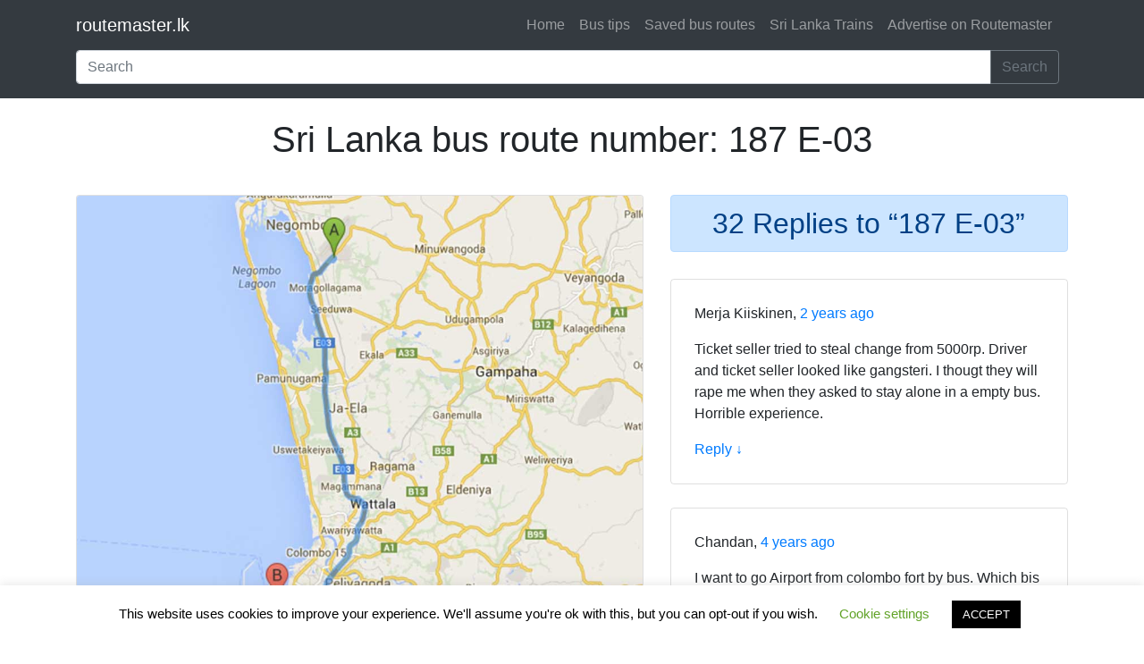

--- FILE ---
content_type: text/html; charset=UTF-8
request_url: https://routemaster.lk/bus/187-e-03/
body_size: 14453
content:
<!DOCTYPE html><html
lang=en><head><meta
charset="UTF-8"><meta
name="viewport" content="width=device-width, initial-scale=1, shrink-to-fit=no">
 <script>(function(w,d,s,l,i){w[l]=w[l]||[];w[l].push({'gtm.start':new Date().getTime(),event:'gtm.js'});var f=d.getElementsByTagName(s)[0],j=d.createElement(s),dl=l!='dataLayer'?'&l='+l:'';j.async=true;j.src='https://www.googletagmanager.com/gtm.js?id='+i+dl;f.parentNode.insertBefore(j,f);})(window,document,'script','dataLayer','GTM-WG85KH');</script> <meta
name='robots' content='index, follow, max-image-preview:large, max-snippet:-1, max-video-preview:-1'><style>img:is([sizes="auto" i], [sizes^="auto," i]){contain-intrinsic-size:3000px 1500px}</style><title>187 E-03 - routemaster.lk</title><link
rel=canonical href=https://routemaster.lkbus/187-e-03/ ><meta
property="og:locale" content="en_US"><meta
property="og:type" content="article"><meta
property="og:title" content="187 E-03 - routemaster.lk"><meta
property="og:description" content="Getting to and from Colombo Airport Busses run every half an hour from 5:30am &#8211; 6:30pm and a one way journey to the airport costs Rs110. The journey takes around 45 minutes But it can stop up to 7 times before getting to the highway entrance at Peliyagoda depending on seats available. This is the most [&hellip;]"><meta
property="og:url" content="https://routemaster.lkbus/187-e-03/"><meta
property="og:site_name" content="routemaster.lk"><meta
property="article:modified_time" content="2016-09-26T16:36:59+00:00"><meta
property="og:image" content="https://routemaster.lk/wp-content/uploads/2014/08/sri-lanka-bus-route-187-express.jpg"><meta
property="og:image:width" content="1000"><meta
property="og:image:height" content="772"><meta
property="og:image:type" content="image/jpeg"><meta
name="twitter:card" content="summary_large_image"><meta
name="twitter:label1" content="Est. reading time"><meta
name="twitter:data1" content="1 minute"> <script type=application/ld+json class=yoast-schema-graph>{"@context":"https://schema.org","@graph":[{"@type":"WebPage","@id":"https://routemaster.lkbus/187-e-03/","url":"https://routemaster.lkbus/187-e-03/","name":"187 E-03 - routemaster.lk","isPartOf":{"@id":"https://routemaster.lk/#website"},"primaryImageOfPage":{"@id":"https://routemaster.lkbus/187-e-03/#primaryimage"},"image":{"@id":"https://routemaster.lkbus/187-e-03/#primaryimage"},"thumbnailUrl":"https://routemaster.lk/wp-content/uploads/2014/08/sri-lanka-bus-route-187-express.jpg","datePublished":"2014-08-11T17:25:59+00:00","dateModified":"2016-09-26T16:36:59+00:00","breadcrumb":{"@id":"https://routemaster.lkbus/187-e-03/#breadcrumb"},"inLanguage":"en","potentialAction":[{"@type":"ReadAction","target":["https://routemaster.lkbus/187-e-03/"]}]},{"@type":"ImageObject","inLanguage":"en","@id":"https://routemaster.lkbus/187-e-03/#primaryimage","url":"https://routemaster.lk/wp-content/uploads/2014/08/sri-lanka-bus-route-187-express.jpg","contentUrl":"https://routemaster.lk/wp-content/uploads/2014/08/sri-lanka-bus-route-187-express.jpg","width":1000,"height":772,"caption":"Sri Lanka express airport bus"},{"@type":"BreadcrumbList","@id":"https://routemaster.lkbus/187-e-03/#breadcrumb","itemListElement":[{"@type":"ListItem","position":1,"name":"Home","item":"https://routemaster.lk/"},{"@type":"ListItem","position":2,"name":"buses","item":"https://routemaster.lkbus/"},{"@type":"ListItem","position":3,"name":"187 E-03"}]},{"@type":"WebSite","@id":"https://routemaster.lk/#website","url":"https://routemaster.lk/","name":"routemaster.lk","description":"Sri Lanka bus route maps and information","potentialAction":[{"@type":"SearchAction","target":{"@type":"EntryPoint","urlTemplate":"https://routemaster.lk/?s={search_term_string}"},"query-input":{"@type":"PropertyValueSpecification","valueRequired":true,"valueName":"search_term_string"}}],"inLanguage":"en"}]}</script> <link
rel=dns-prefetch href=//www.googletagmanager.com><link
rel=alternate type=application/rss+xml title="routemaster.lk &raquo; Feed" href=https://routemaster.lk/feed/ ><link
rel=alternate type=application/rss+xml title="routemaster.lk &raquo; Comments Feed" href=https://routemaster.lk/comments/feed/ > <script id=wpp-js src="https://routemaster.lk/wp-content/plugins/wordpress-popular-posts/assets/js/wpp.min.js?ver=7.3.6" data-sampling=0 data-sampling-rate=100 data-api-url=https://routemaster.lk/wp-json/wordpress-popular-posts data-post-id=247 data-token=58cddde1e3 data-lang=0 data-debug=0></script> <link
rel=alternate type=application/rss+xml title="routemaster.lk &raquo; 187 E-03 Comments Feed" href=https://routemaster.lk/bus/187-e-03/feed/ ><link
rel=stylesheet id=wpfp-css href=https://routemaster.lk/wp-content/plugins/wp-favorite-posts/wpfp.css type=text/css><link
rel=stylesheet id=wp-block-library-css href='https://routemaster.lk/wp-includes/css/dist/block-library/style.min.css?ver=6.8.3' media=all><style id=wp-block-library-theme-inline-css>.wp-block-audio :where(figcaption){color:#555;font-size:13px;text-align:center}.is-dark-theme .wp-block-audio :where(figcaption){color:#ffffffa6}.wp-block-audio{margin:0
0 1em}.wp-block-code{border:1px
solid #ccc;border-radius:4px;font-family:Menlo,Consolas,monaco,monospace;padding:.8em 1em}.wp-block-embed :where(figcaption){color:#555;font-size:13px;text-align:center}.is-dark-theme .wp-block-embed :where(figcaption){color:#ffffffa6}.wp-block-embed{margin:0
0 1em}.blocks-gallery-caption{color:#555;font-size:13px;text-align:center}.is-dark-theme .blocks-gallery-caption{color:#ffffffa6}:root :where(.wp-block-image figcaption){color:#555;font-size:13px;text-align:center}.is-dark-theme :root :where(.wp-block-image figcaption){color:#ffffffa6}.wp-block-image{margin:0
0 1em}.wp-block-pullquote{border-bottom:4px solid;border-top:4px solid;color:currentColor;margin-bottom:1.75em}.wp-block-pullquote cite,.wp-block-pullquote footer,.wp-block-pullquote__citation{color:currentColor;font-size:.8125em;font-style:normal;text-transform:uppercase}.wp-block-quote{border-left:.25em solid;margin:0
0 1.75em;padding-left:1em}.wp-block-quote cite,.wp-block-quote
footer{color:currentColor;font-size:.8125em;font-style:normal;position:relative}.wp-block-quote:where(.has-text-align-right){border-left:none;border-right:.25em solid;padding-left:0;padding-right:1em}.wp-block-quote:where(.has-text-align-center){border:none;padding-left:0}.wp-block-quote.is-large,.wp-block-quote.is-style-large,.wp-block-quote:where(.is-style-plain){border:none}.wp-block-search .wp-block-search__label{font-weight:700}.wp-block-search__button{border:1px
solid #ccc;padding:.375em .625em}:where(.wp-block-group.has-background){padding:1.25em 2.375em}.wp-block-separator.has-css-opacity{opacity:.4}.wp-block-separator{border:none;border-bottom:2px solid;margin-left:auto;margin-right:auto}.wp-block-separator.has-alpha-channel-opacity{opacity:1}.wp-block-separator:not(.is-style-wide):not(.is-style-dots){width:100px}.wp-block-separator.has-background:not(.is-style-dots){border-bottom:none;height:1px}.wp-block-separator.has-background:not(.is-style-wide):not(.is-style-dots){height:2px}.wp-block-table{margin:0
0 1em}.wp-block-table td,.wp-block-table
th{word-break:normal}.wp-block-table :where(figcaption){color:#555;font-size:13px;text-align:center}.is-dark-theme .wp-block-table :where(figcaption){color:#ffffffa6}.wp-block-video :where(figcaption){color:#555;font-size:13px;text-align:center}.is-dark-theme .wp-block-video :where(figcaption){color:#ffffffa6}.wp-block-video{margin:0
0 1em}:root :where(.wp-block-template-part.has-background){margin-bottom:0;margin-top:0;padding:1.25em 2.375em}</style><style id=classic-theme-styles-inline-css>/*! This file is auto-generated */
.wp-block-button__link{color:#fff;background-color:#32373c;border-radius:9999px;box-shadow:none;text-decoration:none;padding:calc(.667em + 2px) calc(1.333em + 2px);font-size:1.125em}.wp-block-file__button{background:#32373c;color:#fff;text-decoration:none}</style><style id=global-styles-inline-css>/*<![CDATA[*/:root{--wp--preset--aspect-ratio--square:1;--wp--preset--aspect-ratio--4-3:4/3;--wp--preset--aspect-ratio--3-4:3/4;--wp--preset--aspect-ratio--3-2:3/2;--wp--preset--aspect-ratio--2-3:2/3;--wp--preset--aspect-ratio--16-9:16/9;--wp--preset--aspect-ratio--9-16:9/16;--wp--preset--color--black:#000;--wp--preset--color--cyan-bluish-gray:#abb8c3;--wp--preset--color--white:#fff;--wp--preset--color--pale-pink:#f78da7;--wp--preset--color--vivid-red:#cf2e2e;--wp--preset--color--luminous-vivid-orange:#ff6900;--wp--preset--color--luminous-vivid-amber:#fcb900;--wp--preset--color--light-green-cyan:#7bdcb5;--wp--preset--color--vivid-green-cyan:#00d084;--wp--preset--color--pale-cyan-blue:#8ed1fc;--wp--preset--color--vivid-cyan-blue:#0693e3;--wp--preset--color--vivid-purple:#9b51e0;--wp--preset--gradient--vivid-cyan-blue-to-vivid-purple:linear-gradient(135deg,rgba(6,147,227,1) 0%,rgb(155,81,224) 100%);--wp--preset--gradient--light-green-cyan-to-vivid-green-cyan:linear-gradient(135deg,rgb(122,220,180) 0%,rgb(0,208,130) 100%);--wp--preset--gradient--luminous-vivid-amber-to-luminous-vivid-orange:linear-gradient(135deg,rgba(252,185,0,1) 0%,rgba(255,105,0,1) 100%);--wp--preset--gradient--luminous-vivid-orange-to-vivid-red:linear-gradient(135deg,rgba(255,105,0,1) 0%,rgb(207,46,46) 100%);--wp--preset--gradient--very-light-gray-to-cyan-bluish-gray:linear-gradient(135deg,rgb(238,238,238) 0%,rgb(169,184,195) 100%);--wp--preset--gradient--cool-to-warm-spectrum:linear-gradient(135deg,rgb(74,234,220) 0%,rgb(151,120,209) 20%,rgb(207,42,186) 40%,rgb(238,44,130) 60%,rgb(251,105,98) 80%,rgb(254,248,76) 100%);--wp--preset--gradient--blush-light-purple:linear-gradient(135deg,rgb(255,206,236) 0%,rgb(152,150,240) 100%);--wp--preset--gradient--blush-bordeaux:linear-gradient(135deg,rgb(254,205,165) 0%,rgb(254,45,45) 50%,rgb(107,0,62) 100%);--wp--preset--gradient--luminous-dusk:linear-gradient(135deg,rgb(255,203,112) 0%,rgb(199,81,192) 50%,rgb(65,88,208) 100%);--wp--preset--gradient--pale-ocean:linear-gradient(135deg,rgb(255,245,203) 0%,rgb(182,227,212) 50%,rgb(51,167,181) 100%);--wp--preset--gradient--electric-grass:linear-gradient(135deg,rgb(202,248,128) 0%,rgb(113,206,126) 100%);--wp--preset--gradient--midnight:linear-gradient(135deg,rgb(2,3,129) 0%,rgb(40,116,252) 100%);--wp--preset--font-size--small:13px;--wp--preset--font-size--medium:20px;--wp--preset--font-size--large:36px;--wp--preset--font-size--x-large:42px;--wp--preset--spacing--20:0.44rem;--wp--preset--spacing--30:0.67rem;--wp--preset--spacing--40:1rem;--wp--preset--spacing--50:1.5rem;--wp--preset--spacing--60:2.25rem;--wp--preset--spacing--70:3.38rem;--wp--preset--spacing--80:5.06rem;--wp--preset--shadow--natural:6px 6px 9px rgba(0, 0, 0, 0.2);--wp--preset--shadow--deep:12px 12px 50px rgba(0, 0, 0, 0.4);--wp--preset--shadow--sharp:6px 6px 0px rgba(0, 0, 0, 0.2);--wp--preset--shadow--outlined:6px 6px 0px -3px rgba(255, 255, 255, 1), 6px 6px rgba(0, 0, 0, 1);--wp--preset--shadow--crisp:6px 6px 0px rgba(0, 0, 0, 1)}:where(.is-layout-flex){gap:0.5em}:where(.is-layout-grid){gap:0.5em}body .is-layout-flex{display:flex}.is-layout-flex{flex-wrap:wrap;align-items:center}.is-layout-flex>:is(*,div){margin:0}body .is-layout-grid{display:grid}.is-layout-grid>:is(*,div){margin:0}:where(.wp-block-columns.is-layout-flex){gap:2em}:where(.wp-block-columns.is-layout-grid){gap:2em}:where(.wp-block-post-template.is-layout-flex){gap:1.25em}:where(.wp-block-post-template.is-layout-grid){gap:1.25em}.has-black-color{color:var(--wp--preset--color--black) !important}.has-cyan-bluish-gray-color{color:var(--wp--preset--color--cyan-bluish-gray) !important}.has-white-color{color:var(--wp--preset--color--white) !important}.has-pale-pink-color{color:var(--wp--preset--color--pale-pink) !important}.has-vivid-red-color{color:var(--wp--preset--color--vivid-red) !important}.has-luminous-vivid-orange-color{color:var(--wp--preset--color--luminous-vivid-orange) !important}.has-luminous-vivid-amber-color{color:var(--wp--preset--color--luminous-vivid-amber) !important}.has-light-green-cyan-color{color:var(--wp--preset--color--light-green-cyan) !important}.has-vivid-green-cyan-color{color:var(--wp--preset--color--vivid-green-cyan) !important}.has-pale-cyan-blue-color{color:var(--wp--preset--color--pale-cyan-blue) !important}.has-vivid-cyan-blue-color{color:var(--wp--preset--color--vivid-cyan-blue) !important}.has-vivid-purple-color{color:var(--wp--preset--color--vivid-purple) !important}.has-black-background-color{background-color:var(--wp--preset--color--black) !important}.has-cyan-bluish-gray-background-color{background-color:var(--wp--preset--color--cyan-bluish-gray) !important}.has-white-background-color{background-color:var(--wp--preset--color--white) !important}.has-pale-pink-background-color{background-color:var(--wp--preset--color--pale-pink) !important}.has-vivid-red-background-color{background-color:var(--wp--preset--color--vivid-red) !important}.has-luminous-vivid-orange-background-color{background-color:var(--wp--preset--color--luminous-vivid-orange) !important}.has-luminous-vivid-amber-background-color{background-color:var(--wp--preset--color--luminous-vivid-amber) !important}.has-light-green-cyan-background-color{background-color:var(--wp--preset--color--light-green-cyan) !important}.has-vivid-green-cyan-background-color{background-color:var(--wp--preset--color--vivid-green-cyan) !important}.has-pale-cyan-blue-background-color{background-color:var(--wp--preset--color--pale-cyan-blue) !important}.has-vivid-cyan-blue-background-color{background-color:var(--wp--preset--color--vivid-cyan-blue) !important}.has-vivid-purple-background-color{background-color:var(--wp--preset--color--vivid-purple) !important}.has-black-border-color{border-color:var(--wp--preset--color--black) !important}.has-cyan-bluish-gray-border-color{border-color:var(--wp--preset--color--cyan-bluish-gray) !important}.has-white-border-color{border-color:var(--wp--preset--color--white) !important}.has-pale-pink-border-color{border-color:var(--wp--preset--color--pale-pink) !important}.has-vivid-red-border-color{border-color:var(--wp--preset--color--vivid-red) !important}.has-luminous-vivid-orange-border-color{border-color:var(--wp--preset--color--luminous-vivid-orange) !important}.has-luminous-vivid-amber-border-color{border-color:var(--wp--preset--color--luminous-vivid-amber) !important}.has-light-green-cyan-border-color{border-color:var(--wp--preset--color--light-green-cyan) !important}.has-vivid-green-cyan-border-color{border-color:var(--wp--preset--color--vivid-green-cyan) !important}.has-pale-cyan-blue-border-color{border-color:var(--wp--preset--color--pale-cyan-blue) !important}.has-vivid-cyan-blue-border-color{border-color:var(--wp--preset--color--vivid-cyan-blue) !important}.has-vivid-purple-border-color{border-color:var(--wp--preset--color--vivid-purple) !important}.has-vivid-cyan-blue-to-vivid-purple-gradient-background{background:var(--wp--preset--gradient--vivid-cyan-blue-to-vivid-purple) !important}.has-light-green-cyan-to-vivid-green-cyan-gradient-background{background:var(--wp--preset--gradient--light-green-cyan-to-vivid-green-cyan) !important}.has-luminous-vivid-amber-to-luminous-vivid-orange-gradient-background{background:var(--wp--preset--gradient--luminous-vivid-amber-to-luminous-vivid-orange) !important}.has-luminous-vivid-orange-to-vivid-red-gradient-background{background:var(--wp--preset--gradient--luminous-vivid-orange-to-vivid-red) !important}.has-very-light-gray-to-cyan-bluish-gray-gradient-background{background:var(--wp--preset--gradient--very-light-gray-to-cyan-bluish-gray) !important}.has-cool-to-warm-spectrum-gradient-background{background:var(--wp--preset--gradient--cool-to-warm-spectrum) !important}.has-blush-light-purple-gradient-background{background:var(--wp--preset--gradient--blush-light-purple) !important}.has-blush-bordeaux-gradient-background{background:var(--wp--preset--gradient--blush-bordeaux) !important}.has-luminous-dusk-gradient-background{background:var(--wp--preset--gradient--luminous-dusk) !important}.has-pale-ocean-gradient-background{background:var(--wp--preset--gradient--pale-ocean) !important}.has-electric-grass-gradient-background{background:var(--wp--preset--gradient--electric-grass) !important}.has-midnight-gradient-background{background:var(--wp--preset--gradient--midnight) !important}.has-small-font-size{font-size:var(--wp--preset--font-size--small) !important}.has-medium-font-size{font-size:var(--wp--preset--font-size--medium) !important}.has-large-font-size{font-size:var(--wp--preset--font-size--large) !important}.has-x-large-font-size{font-size:var(--wp--preset--font-size--x-large) !important}:where(.wp-block-post-template.is-layout-flex){gap:1.25em}:where(.wp-block-post-template.is-layout-grid){gap:1.25em}:where(.wp-block-columns.is-layout-flex){gap:2em}:where(.wp-block-columns.is-layout-grid){gap:2em}:root :where(.wp-block-pullquote){font-size:1.5em;line-height:1.6}/*]]>*/</style><link
rel=stylesheet id=cookie-law-info-css href='https://routemaster.lk/wp-content/plugins/cookie-law-info/legacy/public/css/cookie-law-info-public.css?ver=3.3.9.1' media=all><link
rel=stylesheet id=cookie-law-info-gdpr-css href='https://routemaster.lk/wp-content/plugins/cookie-law-info/legacy/public/css/cookie-law-info-gdpr.css?ver=3.3.9.1' media=all><link
rel=stylesheet id=wordpress-popular-posts-css-css href='https://routemaster.lk/wp-content/plugins/wordpress-popular-posts/assets/css/wpp.css?ver=7.3.6' media=all><link
rel=stylesheet id=style-css href='https://routemaster.lk/wp-content/themes/routemaster2020/style.css?ver=2.4.0' media=all><link
rel=stylesheet id=main-css href='https://routemaster.lk/wp-content/themes/routemaster2020/assets/css/main.css?ver=2.4.0' media=all> <script src="https://routemaster.lk/wp-includes/js/jquery/jquery.min.js?ver=3.7.1" id=jquery-core-js></script> <script src="https://routemaster.lk/wp-includes/js/jquery/jquery-migrate.min.js?ver=3.4.1" id=jquery-migrate-js></script> <script id=cookie-law-info-js-extra>var Cli_Data={"nn_cookie_ids":[],"cookielist":[],"non_necessary_cookies":[],"ccpaEnabled":"","ccpaRegionBased":"","ccpaBarEnabled":"","strictlyEnabled":["necessary","obligatoire"],"ccpaType":"gdpr","js_blocking":"","custom_integration":"","triggerDomRefresh":"","secure_cookies":""};var cli_cookiebar_settings={"animate_speed_hide":"500","animate_speed_show":"500","background":"#FFF","border":"#b1a6a6c2","border_on":"","button_1_button_colour":"#000","button_1_button_hover":"#000000","button_1_link_colour":"#fff","button_1_as_button":"1","button_1_new_win":"","button_2_button_colour":"#333","button_2_button_hover":"#292929","button_2_link_colour":"#444","button_2_as_button":"","button_2_hidebar":"","button_3_button_colour":"#000","button_3_button_hover":"#000000","button_3_link_colour":"#fff","button_3_as_button":"1","button_3_new_win":"","button_4_button_colour":"#000","button_4_button_hover":"#000000","button_4_link_colour":"#62a329","button_4_as_button":"","button_7_button_colour":"#61a229","button_7_button_hover":"#4e8221","button_7_link_colour":"#fff","button_7_as_button":"1","button_7_new_win":"","font_family":"inherit","header_fix":"","notify_animate_hide":"1","notify_animate_show":"","notify_div_id":"#cookie-law-info-bar","notify_position_horizontal":"right","notify_position_vertical":"bottom","scroll_close":"","scroll_close_reload":"","accept_close_reload":"","reject_close_reload":"","showagain_tab":"1","showagain_background":"#fff","showagain_border":"#000","showagain_div_id":"#cookie-law-info-again","showagain_x_position":"100px","text":"#000","show_once_yn":"","show_once":"10000","logging_on":"","as_popup":"","popup_overlay":"1","bar_heading_text":"","cookie_bar_as":"banner","popup_showagain_position":"bottom-right","widget_position":"left"};var log_object={"ajax_url":"https:\/\/routemaster.lk\/wp-admin\/admin-ajax.php"};</script> <script src="https://routemaster.lk/wp-content/plugins/cookie-law-info/legacy/public/js/cookie-law-info-public.js?ver=3.3.9.1" id=cookie-law-info-js></script> 
 <script src="https://www.googletagmanager.com/gtag/js?id=G-1LMPE56JJL" id=google_gtagjs-js async></script> <script id=google_gtagjs-js-after>window.dataLayer=window.dataLayer||[];function gtag(){dataLayer.push(arguments);}
gtag("set","linker",{"domains":["routemaster.lk"]});gtag("js",new Date());gtag("set","developer_id.dZTNiMT",true);gtag("config","G-1LMPE56JJL",{"googlesitekit_post_type":"base_bus"});</script> <link
rel=https://api.w.org/ href=https://routemaster.lk/wp-json/ ><link
rel=EditURI type=application/rsd+xml title=RSD href=https://routemaster.lk/xmlrpc.php?rsd><meta
name="generator" content="WordPress 6.8.3"><link
rel=shortlink href='https://routemaster.lk/?p=247'><link
rel=alternate title="oEmbed (JSON)" type=application/json+oembed href="https://routemaster.lk/wp-json/oembed/1.0/embed?url=https%3A%2F%2Froutemaster.lk%2Fbus%2F187-e-03%2F"><link
rel=alternate title="oEmbed (XML)" type=text/xml+oembed href="https://routemaster.lk/wp-json/oembed/1.0/embed?url=https%3A%2F%2Froutemaster.lk%2Fbus%2F187-e-03%2F&#038;format=xml"><meta
name="generator" content="Site Kit by Google 1.171.0"><style id=wpp-loading-animation-styles>@-webkit-keyframes
bgslide{from{background-position-x:0}to{background-position-x:-200%}}@keyframes
bgslide{from{background-position-x:0}to{background-position-x:-200%}}.wpp-widget-block-placeholder,.wpp-shortcode-placeholder{margin:0
auto;width:60px;height:3px;background:#dd3737;background:linear-gradient(90deg,#dd3737 0%,#571313 10%,#dd3737 100%);background-size:200% auto;border-radius:3px;-webkit-animation:bgslide 1s infinite linear;animation:bgslide 1s infinite linear}</style><meta
name="google-adsense-platform-account" content="ca-host-pub-2644536267352236"><meta
name="google-adsense-platform-domain" content="sitekit.withgoogle.com"></head><body
class="wp-singular base_bus-template-default single single-base_bus postid-247 wp-theme-routemaster2020">
<noscript><iframe
src="https://www.googletagmanager.com/ns.html?id=GTM-WG85KH"
height=0 width=0 style=display:none;visibility:hidden></iframe></noscript><a
href=#main class="sr-only sr-only-focusable">Skip to main content</a><div
id=wrapper><header><nav
id=header class="navbar navbar-expand-md navbar-dark bg-dark fixed-top"><div
class=container><div
class=row><div
class="col-12 col-md-2">
<a
class=navbar-brand href=https://routemaster.lk title=routemaster.lk rel=home>
routemaster.lk	</a><button
class="navbar-toggler float-right" type=button data-toggle=collapse data-target=#navbar aria-controls=navbar aria-expanded=false aria-label="Toggle navigation">
<span
class=navbar-toggler-icon></span>
</button></div><div
class="col-12 col-md-10"><div
id=navbar class="collapse navbar-collapse"><ul
id=menu-primary-navigation class="navbar-nav ml-auto"><li
itemscope=itemscope itemtype=https://www.schema.org/SiteNavigationElement id=menu-item-296 class="menu-item menu-item-type-post_type menu-item-object-page menu-item-home nav-item menu-item-296"><a
title=Home href=https://routemaster.lk/ class=nav-link>Home</a></li>
<li
itemscope=itemscope itemtype=https://www.schema.org/SiteNavigationElement id=menu-item-300 class="menu-item menu-item-type-post_type menu-item-object-page nav-item menu-item-300"><a
title="Bus tips" href=https://routemaster.lk/hot-bus-tips-for-sri-lanka/ class=nav-link>Bus tips</a></li>
<li
itemscope=itemscope itemtype=https://www.schema.org/SiteNavigationElement id=menu-item-366 class="menu-item menu-item-type-post_type menu-item-object-page nav-item menu-item-366"><a
title="Saved bus routes" href=https://routemaster.lk/saved-bus-routes/ class=nav-link>Saved bus routes</a></li>
<li
itemscope=itemscope itemtype=https://www.schema.org/SiteNavigationElement id=menu-item-601 class="menu-item menu-item-type-custom menu-item-object-custom nav-item menu-item-601"><a
title="Sri Lanka Trains" target=_blank href="http://www.eservices.railway.gov.lk/schedule/homeAction.action?lang=en" class=nav-link>Sri Lanka Trains</a></li>
<li
itemscope=itemscope itemtype=https://www.schema.org/SiteNavigationElement id=menu-item-914 class="menu-item menu-item-type-post_type menu-item-object-page nav-item menu-item-914"><a
title="Advertise on Routemaster" href=https://routemaster.lk/advertise-on-routemaster/ class=nav-link>Advertise on Routemaster</a></li></ul></div></div><div
class="col col-12 mt-2 mb-2"><form
class=" search-form my-2 my-lg-0" role=search method=get action=https://routemaster.lk/ ><div
class="input-group my-2 my-sm-0">
<input
type=text id=s name=s class=form-control placeholder=Search title=Search><div
class="input-group-append ">
<button
type=submit id=searchsubmit name=submit class="btn btn-outline-secondary ">Search</button></div></div></form></div></div></div></nav></header><main
id=main class=container><div
class="row mb-3"><div
class=col></div></div><article
id=post-247 class="row post-247 base_bus type-base_bus status-publish has-post-thumbnail hentry category-express category-international-airport"><header
class=entry-header><h1 class="entry-title text-center">Sri Lanka bus route number: 187 E-03</h1></header><div
class="col col-12 col-md-7"><div
class="entry-content card">
<img
class=card-img-top src=https://routemaster.lk/wp-content/uploads/2014/08/sri-lanka-bus-route-187-express.jpg alt="Bus route map image"><div
class=card-body><h5 class="card-title">From: Katunayake Airport Bus Station</h4><h5 class="card-title">To: Central Bus Stop &#8211; Fort</h4><p><strong>Getting to and from Colombo Airport</strong></p><p>Busses run every half an hour from 5:30am &#8211; 6:30pm and a one way journey to the airport costs Rs110.</p><p>The journey takes around 45 minutes But it can stop up to 7 times before getting to the highway entrance at Peliyagoda depending on seats available.</p><p><img
fetchpriority=high decoding=async class="img-responsive alignnone wp-image-652 size-large" src=https://routemaster.lk/wp-content/uploads/2014/08/187-expres-bus-1024x768.jpg alt=187-expres-bus width=1024 height=768 srcset="https://routemaster.lk/wp-content/uploads/2014/08/187-expres-bus-1024x768.jpg 1024w, https://routemaster.lk/wp-content/uploads/2014/08/187-expres-bus-300x225.jpg 300w, https://routemaster.lk/wp-content/uploads/2014/08/187-expres-bus-150x113.jpg 150w, https://routemaster.lk/wp-content/uploads/2014/08/187-expres-bus-933x700.jpg 933w" sizes="(max-width: 1024px) 100vw, 1024px"></p><p>This is the most direct bus route from the Colombo international airport, otherwise known as Katunayake, into the centre of Colombo as it takes the new airport expressway, which saves a considerable amount of time.</p><p>Busses run to and from the Katunayake Airport Bus Station, which is a short tuk-tuk ride from the airport arrivals lounge.</p><p>Unfortunately since tuk tuks are not allowed into the airport grounds they can to be taken from outside the arrivals pick-up area, take a left as you exit the airport and head out of the airport grounds, roughly 100m. You can use <a
href=http://faresfair.co/ target=_blank>our fare calculator here </a>to estimate the cost, or better still make sure your tuk tuk has a meter!</p><p>After 6:30pm some private 187 AC busses have been known to pull up at the arrivals area, but this service is at their discretion.</p><p>Alternatively a taxi from the airport costs around Rs2900 (+Rs300 if you want to use the expressway). We have <a
href=https://routemaster.lkairport-taxi-share/ >built a taxi-sharing application</a> so if you want to try meeting fellow travellers from the airport then why not enter your details and see if you find a match.</p>
<a
href =https://www.google.com/maps/dir/?api=1&origin=7.166311026928108%2C79.88412380218506&destination=6.935686028608979%2C79.85523472099305&waypoints= class="btn btn-outline-primary btn-block" target=_blank>Open in Google Maps</a></div></div><footer
class=entry-meta><hr>
This entry was posted in <a
href=https://routemaster.lk/category/express/ rel="category tag">Express</a>, <a
href=https://routemaster.lk/category/international-airport/ rel="category tag">International Airport</a> and tagged  by <a
href=https://routemaster.lk/author/manjula/ >Manjula</a>. Bookmark the <a
href=https://routemaster.lk/bus/187-e-03/ title="Permalink to 187 E-03" rel=bookmark>permalink</a>.<hr></div><div
class="col col-12 col-md-5"><div
id=comments><h2 id="comments-title" class="alert alert-primary text-center">
32 Replies to &ldquo;187 E-03&rdquo;</h2><ol
class=commentlist>
<li
class="comment even thread-even depth-1" id=li-comment-5767><article
id=comment-5767 class=comment><footer
class=comment-meta><div
class="comment-author vcard">
<span
class=fn>Merja Kiiskinen</span>, <a
href=https://routemaster.lk/bus/187-e-03/#comment-5767><time
datetime=2024-04-02T09:30:35+00:00>2 years ago</time></a></div></footer><div
class=comment-content><p>Ticket seller tried to steal change from 5000rp. Driver and ticket seller looked like gangsteri. I thougt they will rape me when they asked to stay alone in a empty bus. Horrible experience.</p></div><div
class=reply>
<a
rel=nofollow class=comment-reply-link href=#comment-5767 data-commentid=5767 data-postid=247 data-belowelement=comment-5767 data-respondelement=respond data-replyto="Reply to Merja Kiiskinen" aria-label="Reply to Merja Kiiskinen">Reply <span>&darr;</span></a></div></article>
</li>
<li
class="comment odd alt thread-odd thread-alt depth-1" id=li-comment-4020><article
id=comment-4020 class=comment><footer
class=comment-meta><div
class="comment-author vcard">
<span
class=fn>Chandan</span>, <a
href=https://routemaster.lk/bus/187-e-03/#comment-4020><time
datetime=2022-07-04T03:20:55+00:00>4 years ago</time></a></div></footer><div
class=comment-content><p>I want to go Airport from colombo fort by bus. Which bis will go to airport? Please guide</p></div><div
class=reply>
<a
rel=nofollow class=comment-reply-link href=#comment-4020 data-commentid=4020 data-postid=247 data-belowelement=comment-4020 data-respondelement=respond data-replyto="Reply to Chandan" aria-label="Reply to Chandan">Reply <span>&darr;</span></a></div></article>
</li>
<li
class="comment even thread-even depth-1" id=li-comment-1027><article
id=comment-1027 class=comment><footer
class=comment-meta><div
class="comment-author vcard">
<span
class=fn>Abhijit Kumar Ghosh</span>, <a
href=https://routemaster.lk/bus/187-e-03/#comment-1027><time
datetime=2020-03-10T17:44:38+00:00>6 years ago</time></a></div></footer><div
class=comment-content><p>Last time it was running up to 8.30 PM i.e 2030 hours. Has there been a change in timings?</p><p>I will be reaching CMB by the 1930 hours (7.30 PM) flight Sri Lankan Time&#8230;.what are my options to reach Colombo Bus Stand as of March 2019?</p></div><div
class=reply>
<a
rel=nofollow class=comment-reply-link href=#comment-1027 data-commentid=1027 data-postid=247 data-belowelement=comment-1027 data-respondelement=respond data-replyto="Reply to Abhijit Kumar Ghosh" aria-label="Reply to Abhijit Kumar Ghosh">Reply <span>&darr;</span></a></div></article>
</li>
<li
class="comment odd alt thread-odd thread-alt depth-1" id=li-comment-1022><article
id=comment-1022 class=comment><footer
class=comment-meta><div
class="comment-author vcard">
<span
class=fn>prasantha</span>, <a
href=https://routemaster.lk/bus/187-e-03/#comment-1022><time
datetime=2020-02-29T05:57:26+00:00>6 years ago</time></a></div></footer><div
class=comment-content><p>Do you have plans to start a new route from either Katunayake or negombo to Makumbura?</p></div><div
class=reply>
<a
rel=nofollow class=comment-reply-link href=#comment-1022 data-commentid=1022 data-postid=247 data-belowelement=comment-1022 data-respondelement=respond data-replyto="Reply to prasantha" aria-label="Reply to prasantha">Reply <span>&darr;</span></a></div></article>
</li>
<li
class="comment even thread-even depth-1" id=li-comment-922><article
id=comment-922 class=comment><footer
class=comment-meta><div
class="comment-author vcard">
<span
class=fn>muaz</span>, <a
href=https://routemaster.lk/bus/187-e-03/#comment-922><time
datetime=2019-01-19T17:26:43+00:00>7 years ago</time></a></div></footer><div
class=comment-content><p>have any through highway bus airport to galle????</p></div><div
class=reply>
<a
rel=nofollow class=comment-reply-link href=#comment-922 data-commentid=922 data-postid=247 data-belowelement=comment-922 data-respondelement=respond data-replyto="Reply to muaz" aria-label="Reply to muaz">Reply <span>&darr;</span></a></div></article><ul
class=children>
<li
class="comment byuser comment-author-adminbaz odd alt depth-2" id=li-comment-923><article
id=comment-923 class=comment><footer
class=comment-meta><div
class="comment-author vcard">
<span
class=fn>adminbaz</span>, <a
href=https://routemaster.lk/bus/187-e-03/#comment-923><time
datetime=2019-01-20T04:11:46+00:00>7 years ago</time></a></div></footer><div
class=comment-content><p>Not as far as we know. You can get a highway bus to Colombo, and then a tuk tuk to Maharagama, then the highwa bus to Galle. That&#8217;s one way anyway</p></div><div
class=reply>
<a
rel=nofollow class=comment-reply-link href=#comment-923 data-commentid=923 data-postid=247 data-belowelement=comment-923 data-respondelement=respond data-replyto="Reply to adminbaz" aria-label="Reply to adminbaz">Reply <span>&darr;</span></a></div></article>
</li></ul>
</li>
<li
class="comment even thread-odd thread-alt depth-1" id=li-comment-878><article
id=comment-878 class=comment><footer
class=comment-meta><div
class="comment-author vcard">
<span
class=fn>Ajith</span>, <a
href=https://routemaster.lk/bus/187-e-03/#comment-878><time
datetime=2018-10-26T11:16:45+00:00>7 years ago</time></a></div></footer><div
class=comment-content><p>Need to go airport from Colombo on 5th july at 1 am night</p></div><div
class=reply>
<a
rel=nofollow class=comment-reply-link href=#comment-878 data-commentid=878 data-postid=247 data-belowelement=comment-878 data-respondelement=respond data-replyto="Reply to Ajith" aria-label="Reply to Ajith">Reply <span>&darr;</span></a></div></article><ul
class=children>
<li
class="comment byuser comment-author-adminbaz odd alt depth-2" id=li-comment-880><article
id=comment-880 class=comment><footer
class=comment-meta><div
class="comment-author vcard">
<span
class=fn>adminbaz</span>, <a
href=https://routemaster.lk/bus/187-e-03/#comment-880><time
datetime=2018-10-27T07:48:34+00:00>7 years ago</time></a></div></footer><div
class=comment-content><p>You might find that the busses are no longer running that late, however you can get an UBER for around Rs2,500/-</p></div><div
class=reply>
<a
rel=nofollow class=comment-reply-link href=#comment-880 data-commentid=880 data-postid=247 data-belowelement=comment-880 data-respondelement=respond data-replyto="Reply to adminbaz" aria-label="Reply to adminbaz">Reply <span>&darr;</span></a></div></article>
</li></ul>
</li>
<li
class="comment even thread-even depth-1" id=li-comment-828><article
id=comment-828 class=comment><footer
class=comment-meta><div
class="comment-author vcard">
<span
class=fn>maca perera</span>, <a
href=https://routemaster.lk/bus/187-e-03/#comment-828><time
datetime=2018-07-24T08:24:46+00:00>8 years ago</time></a></div></footer><div
class=comment-content><p>is there bus shuttle air port to kandy ? if have please inform the timing</p></div><div
class=reply>
<a
rel=nofollow class=comment-reply-link href=#comment-828 data-commentid=828 data-postid=247 data-belowelement=comment-828 data-respondelement=respond data-replyto="Reply to maca perera" aria-label="Reply to maca perera">Reply <span>&darr;</span></a></div></article>
</li>
<li
class="comment odd alt thread-odd thread-alt depth-1" id=li-comment-690><article
id=comment-690 class=comment><footer
class=comment-meta><div
class="comment-author vcard">
<span
class=fn>Rumesh</span>, <a
href=https://routemaster.lk/bus/187-e-03/#comment-690><time
datetime=2018-03-23T08:54:51+00:00>8 years ago</time></a></div></footer><div
class=comment-content><p>At what time first bus to the colombo from negombo bus station on highway?</p></div><div
class=reply>
<a
rel=nofollow class=comment-reply-link href=#comment-690 data-commentid=690 data-postid=247 data-belowelement=comment-690 data-respondelement=respond data-replyto="Reply to Rumesh" aria-label="Reply to Rumesh">Reply <span>&darr;</span></a></div></article>
</li>
<li
class="comment even thread-even depth-1" id=li-comment-644><article
id=comment-644 class=comment><footer
class=comment-meta><div
class="comment-author vcard">
<span
class=fn>Rizwan</span>, <a
href=https://routemaster.lk/bus/187-e-03/#comment-644><time
datetime=2018-03-05T08:25:41+00:00>8 years ago</time></a></div></footer><div
class=comment-content><p>Hello, can you tell me the time for the first bus that will depart from fort bus station to Bandaranayake Airport? I want to go to airport from colombo city as early as possible . Thank you</p></div><div
class=reply>
<a
rel=nofollow class=comment-reply-link href=#comment-644 data-commentid=644 data-postid=247 data-belowelement=comment-644 data-respondelement=respond data-replyto="Reply to Rizwan" aria-label="Reply to Rizwan">Reply <span>&darr;</span></a></div></article>
</li>
<li
class="comment odd alt thread-odd thread-alt depth-1" id=li-comment-620><article
id=comment-620 class=comment><footer
class=comment-meta><div
class="comment-author vcard">
<span
class=fn>Sreekanth</span>, <a
href=https://routemaster.lk/bus/187-e-03/#comment-620><time
datetime=2018-02-16T11:16:32+00:00>8 years ago</time></a></div></footer><div
class=comment-content><p>My flight reaches Colombo International Airport at 1:40 am and I need to travel to Galle (Amari Galle Hotel). I want to take the public transport can any one suggest whats the best way to travel. I would be glad if some one can give me the bus numbers to be boarded.</p></div><div
class=reply>
<a
rel=nofollow class=comment-reply-link href=#comment-620 data-commentid=620 data-postid=247 data-belowelement=comment-620 data-respondelement=respond data-replyto="Reply to Sreekanth" aria-label="Reply to Sreekanth">Reply <span>&darr;</span></a></div></article>
</li>
<li
class="comment even thread-even depth-1" id=li-comment-592><article
id=comment-592 class=comment><footer
class=comment-meta><div
class="comment-author vcard">
<span
class=fn>Linda</span>, <a
href=https://routemaster.lk/bus/187-e-03/#comment-592><time
datetime=2018-01-25T16:50:09+00:00>8 years ago</time></a></div></footer><div
class=comment-content><p>Hey<br>
When does the last bus from Colombo fort to the airport leave? Is it too late if I will be in Colombo fort  at 6.15 pm to catch the bus?</p></div><div
class=reply>
<a
rel=nofollow class=comment-reply-link href=#comment-592 data-commentid=592 data-postid=247 data-belowelement=comment-592 data-respondelement=respond data-replyto="Reply to Linda" aria-label="Reply to Linda">Reply <span>&darr;</span></a></div></article><ul
class=children>
<li
class="comment byuser comment-author-adminbaz odd alt depth-2" id=li-comment-594><article
id=comment-594 class=comment><footer
class=comment-meta><div
class="comment-author vcard">
<span
class=fn>adminbaz</span>, <a
href=https://routemaster.lk/bus/187-e-03/#comment-594><time
datetime=2018-01-26T08:23:27+00:00>8 years ago</time></a></div></footer><div
class=comment-content><p>I think you will be ok at that time. Make sure you take the highway bus, you will need to tripple confirm as some people have found the bus doesn&#8217;t actually take the highway!</p></div><div
class=reply>
<a
rel=nofollow class=comment-reply-link href=#comment-594 data-commentid=594 data-postid=247 data-belowelement=comment-594 data-respondelement=respond data-replyto="Reply to adminbaz" aria-label="Reply to adminbaz">Reply <span>&darr;</span></a></div></article>
</li></ul>
</li>
<li
class="comment even thread-odd thread-alt depth-1" id=li-comment-568><article
id=comment-568 class=comment><footer
class=comment-meta><div
class="comment-author vcard">
<span
class=fn>James</span>, <a
href=https://routemaster.lk/bus/187-e-03/#comment-568><time
datetime=2017-12-25T02:37:09+00:00>8 years ago</time></a></div></footer><div
class=comment-content><p>My tip: Instead of expensive Taxi/tuk tuk use PickMe application (iOS/android) 🙂</p></div><div
class=reply>
<a
rel=nofollow class=comment-reply-link href=#comment-568 data-commentid=568 data-postid=247 data-belowelement=comment-568 data-respondelement=respond data-replyto="Reply to James" aria-label="Reply to James">Reply <span>&darr;</span></a></div></article>
</li>
<li
class="comment odd alt thread-even depth-1" id=li-comment-526><article
id=comment-526 class=comment><footer
class=comment-meta><div
class="comment-author vcard">
<span
class=fn>Vik</span>, <a
href=https://routemaster.lk/bus/187-e-03/#comment-526><time
datetime=2017-11-22T18:09:01+00:00>8 years ago</time></a></div></footer><div
class=comment-content><p>Hi! At what time is the last bus to the airport from Colombo?</p></div><div
class=reply>
<a
rel=nofollow class=comment-reply-link href=#comment-526 data-commentid=526 data-postid=247 data-belowelement=comment-526 data-respondelement=respond data-replyto="Reply to Vik" aria-label="Reply to Vik">Reply <span>&darr;</span></a></div></article>
</li>
<li
class="comment even thread-odd thread-alt depth-1" id=li-comment-450><article
id=comment-450 class=comment><footer
class=comment-meta><div
class="comment-author vcard">
<span
class=fn>Victor</span>, <a
href=https://routemaster.lk/bus/187-e-03/#comment-450><time
datetime=2017-09-03T14:41:17+00:00>8 years ago</time></a></div></footer><div
class=comment-content><p>Hi<br>
I would like to share a taxi tomorrow 4 september to the airport. I am now in hikkaduwa, so it would be best to share it from here, but if you aren&#8217;t staying somewhere near hikka, then a share from colombo city is also possible.<br>
Thx<br>
Victor</p></div><div
class=reply>
<a
rel=nofollow class=comment-reply-link href=#comment-450 data-commentid=450 data-postid=247 data-belowelement=comment-450 data-respondelement=respond data-replyto="Reply to Victor" aria-label="Reply to Victor">Reply <span>&darr;</span></a></div></article>
</li>
<li
class="comment odd alt thread-even depth-1" id=li-comment-403><article
id=comment-403 class=comment><footer
class=comment-meta><div
class="comment-author vcard">
<span
class=fn>Fi</span>, <a
href=https://routemaster.lk/bus/187-e-03/#comment-403><time
datetime=2017-07-07T14:25:21+00:00>9 years ago</time></a></div></footer><div
class=comment-content><p>Our flight  from KL is arriving Colombo Airport at 11:25pm on 10 July 2017. Understandably there are no buses to the city at this time. Anybody need to share a taxi to Colombo or around Bambalapitiya Railway Station?  Cheers</p></div><div
class=reply>
<a
rel=nofollow class=comment-reply-link href=#comment-403 data-commentid=403 data-postid=247 data-belowelement=comment-403 data-respondelement=respond data-replyto="Reply to Fi" aria-label="Reply to Fi">Reply <span>&darr;</span></a></div></article>
</li>
<li
class="comment even thread-odd thread-alt depth-1" id=li-comment-351><article
id=comment-351 class=comment><footer
class=comment-meta><div
class="comment-author vcard">
<span
class=fn>Saman</span>, <a
href=https://routemaster.lk/bus/187-e-03/#comment-351><time
datetime=2017-04-05T18:16:08+00:00>9 years ago</time></a></div></footer><div
class=comment-content><p>My flight arrives at 1.30am, What will be the best option from airport to Fort Bus stand  to get Galle/Matara private Bus?</p></div><div
class=reply>
<a
rel=nofollow class=comment-reply-link href=#comment-351 data-commentid=351 data-postid=247 data-belowelement=comment-351 data-respondelement=respond data-replyto="Reply to Saman" aria-label="Reply to Saman">Reply <span>&darr;</span></a></div></article><ul
class=children>
<li
class="comment byuser comment-author-adminbaz odd alt depth-2" id=li-comment-352><article
id=comment-352 class=comment><footer
class=comment-meta><div
class="comment-author vcard">
<span
class=fn>adminbaz</span>, <a
href=https://routemaster.lk/bus/187-e-03/#comment-352><time
datetime=2017-04-05T18:26:51+00:00>9 years ago</time></a></div></footer><div
class=comment-content><p>At that time you might be better off getting an uber into town and staying at a hostel. An uber go into colombo is around Rs2,500 including the highway fare. Share with someone and it will get cheaper 🙂</p></div><div
class=reply>
<a
rel=nofollow class=comment-reply-link href=#comment-352 data-commentid=352 data-postid=247 data-belowelement=comment-352 data-respondelement=respond data-replyto="Reply to adminbaz" aria-label="Reply to adminbaz">Reply <span>&darr;</span></a></div></article>
</li></ul>
</li>
<li
class="comment even thread-even depth-1" id=li-comment-345><article
id=comment-345 class=comment><footer
class=comment-meta><div
class="comment-author vcard">
<span
class=fn>Vincent</span>, <a
href=https://routemaster.lk/bus/187-e-03/#comment-345><time
datetime=2017-03-31T11:47:47+00:00>9 years ago</time></a></div></footer><div
class=comment-content><p>I took the bus around 5pm, having flight at 9pm. Heavy traffic, after one hour, the bus had not reached halfway, and he didn&#8217;t use the express highway!! I decided to jump off the bus, took a tuk tuk who drove me fast to the airport, and finally arrived (and got my flight) after 2 hours in the traffic. Don&#8217;t recommend it!!!</p></div><div
class=reply>
<a
rel=nofollow class=comment-reply-link href=#comment-345 data-commentid=345 data-postid=247 data-belowelement=comment-345 data-respondelement=respond data-replyto="Reply to Vincent" aria-label="Reply to Vincent">Reply <span>&darr;</span></a></div></article><ul
class=children>
<li
class="comment byuser comment-author-adminbaz odd alt depth-2" id=li-comment-347><article
id=comment-347 class=comment><footer
class=comment-meta><div
class="comment-author vcard">
<span
class=fn>adminbaz</span>, <a
href=https://routemaster.lk/bus/187-e-03/#comment-347><time
datetime=2017-03-31T14:39:12+00:00>9 years ago</time></a></div></footer><div
class=comment-content><p>Thanks for your feedback &#8211; strange that the bus didn&#8217;t use the highway. Might be worth checking with the driver first I guess. Glad you made your flight!</p></div><div
class=reply>
<a
rel=nofollow class=comment-reply-link href=#comment-347 data-commentid=347 data-postid=247 data-belowelement=comment-347 data-respondelement=respond data-replyto="Reply to adminbaz" aria-label="Reply to adminbaz">Reply <span>&darr;</span></a></div></article><ul
class=children>
<li
class="comment even depth-3" id=li-comment-566><article
id=comment-566 class=comment><footer
class=comment-meta><div
class="comment-author vcard">
<span
class=fn><a
href=http://www.openworldmag.com class=url rel="ugc external nofollow">Danny</a></span>, <a
href=https://routemaster.lk/bus/187-e-03/#comment-566><time
datetime=2017-12-24T03:54:55+00:00>8 years ago</time></a></div></footer><div
class=comment-content><p>Same deal — the 187 bus from Fort bus stop was making constant slow stops and no expressway! Also it didn’t look anything like the one in the picture! I had to jump off and grab a Tuk Tuk with barely any time to spare.</p></div><div
class=reply>
<a
rel=nofollow class=comment-reply-link href=#comment-566 data-commentid=566 data-postid=247 data-belowelement=comment-566 data-respondelement=respond data-replyto="Reply to Danny" aria-label="Reply to Danny">Reply <span>&darr;</span></a></div></article><ul
class=children>
<li
class="comment byuser comment-author-adminbaz odd alt depth-4" id=li-comment-571><article
id=comment-571 class=comment><footer
class=comment-meta><div
class="comment-author vcard">
<span
class=fn>adminbaz</span>, <a
href=https://routemaster.lk/bus/187-e-03/#comment-571><time
datetime=2017-12-26T05:55:51+00:00>8 years ago</time></a></div></footer><div
class=comment-content><p>Thanks for your feedback. There are a number of different operators running routes with similar numbers, which of course is confusing especially if they don&#8217;t take the route that you expect! It&#8217;s always worth confirming with the driver.</p></div><div
class=reply>
<a
rel=nofollow class=comment-reply-link href=#comment-571 data-commentid=571 data-postid=247 data-belowelement=comment-571 data-respondelement=respond data-replyto="Reply to adminbaz" aria-label="Reply to adminbaz">Reply <span>&darr;</span></a></div></article>
</li></ul>
</li></ul>
</li></ul>
</li>
<li
class="comment even thread-odd thread-alt depth-1" id=li-comment-276><article
id=comment-276 class=comment><footer
class=comment-meta><div
class="comment-author vcard">
<span
class=fn>Jasitharan</span>, <a
href=https://routemaster.lk/bus/187-e-03/#comment-276><time
datetime=2017-01-11T14:35:15+00:00>9 years ago</time></a></div></footer><div
class=comment-content><p>Any bus to Colombo from airport after 9pm?</p></div><div
class=reply>
<a
rel=nofollow class=comment-reply-link href=#comment-276 data-commentid=276 data-postid=247 data-belowelement=comment-276 data-respondelement=respond data-replyto="Reply to Jasitharan" aria-label="Reply to Jasitharan">Reply <span>&darr;</span></a></div></article>
</li>
<li
class="comment odd alt thread-even depth-1" id=li-comment-265><article
id=comment-265 class=comment><footer
class=comment-meta><div
class="comment-author vcard">
<span
class=fn><a
href=https://routemaster.lk class=url rel=ugc>Reuss</a></span>, <a
href=https://routemaster.lk/bus/187-e-03/#comment-265><time
datetime=2016-12-26T01:24:41+00:00>9 years ago</time></a></div></footer><div
class=comment-content><p>Hey, i need a private bus or a share taxi at the 2 january at 11pm..is there still a bus?</p><p>Anybody else?<br>
Cheers</p></div><div
class=reply>
<a
rel=nofollow class=comment-reply-link href=#comment-265 data-commentid=265 data-postid=247 data-belowelement=comment-265 data-respondelement=respond data-replyto="Reply to Reuss" aria-label="Reply to Reuss">Reply <span>&darr;</span></a></div></article>
</li>
<li
class="comment even thread-odd thread-alt depth-1" id=li-comment-252><article
id=comment-252 class=comment><footer
class=comment-meta><div
class="comment-author vcard">
<span
class=fn>Cordula</span>, <a
href=https://routemaster.lk/bus/187-e-03/#comment-252><time
datetime=2016-12-03T15:53:01+00:00>9 years ago</time></a></div></footer><div
class=comment-content><p>I need to go to the airport in Colombo on December 4, starting from Beruwela which is on the west coast between Bentota and Kalutara. I would like to be at the airport at 5pm latest.</p></div><div
class=reply>
<a
rel=nofollow class=comment-reply-link href=#comment-252 data-commentid=252 data-postid=247 data-belowelement=comment-252 data-respondelement=respond data-replyto="Reply to Cordula" aria-label="Reply to Cordula">Reply <span>&darr;</span></a></div></article><ul
class=children>
<li
class="comment byuser comment-author-adminbaz odd alt depth-2" id=li-comment-253><article
id=comment-253 class=comment><footer
class=comment-meta><div
class="comment-author vcard">
<span
class=fn>adminbaz</span>, <a
href=https://routemaster.lk/bus/187-e-03/#comment-253><time
datetime=2016-12-03T19:00:11+00:00>9 years ago</time></a></div></footer><div
class=comment-content><p>You can take the Galle road busses, such as the 32, but you need to allow 2 to 3 hours at least</p></div><div
class=reply>
<a
rel=nofollow class=comment-reply-link href=#comment-253 data-commentid=253 data-postid=247 data-belowelement=comment-253 data-respondelement=respond data-replyto="Reply to adminbaz" aria-label="Reply to adminbaz">Reply <span>&darr;</span></a></div></article>
</li></ul>
</li>
<li
class="comment even thread-even depth-1" id=li-comment-201><article
id=comment-201 class=comment><footer
class=comment-meta><div
class="comment-author vcard">
<span
class=fn>Jude Soosairajah</span>, <a
href=https://routemaster.lk/bus/187-e-03/#comment-201><time
datetime=2016-09-02T11:58:30+00:00>9 years ago</time></a></div></footer><div
class=comment-content><p>need a taxi to go to colombo Saturday night (3/9) around 8.30pm from the airport</p></div><div
class=reply>
<a
rel=nofollow class=comment-reply-link href=#comment-201 data-commentid=201 data-postid=247 data-belowelement=comment-201 data-respondelement=respond data-replyto="Reply to Jude Soosairajah" aria-label="Reply to Jude Soosairajah">Reply <span>&darr;</span></a></div></article><ul
class=children>
<li
class="comment byuser comment-author-adminbaz odd alt depth-2" id=li-comment-202><article
id=comment-202 class=comment><footer
class=comment-meta><div
class="comment-author vcard">
<span
class=fn>adminbaz</span>, <a
href=https://routemaster.lk/bus/187-e-03/#comment-202><time
datetime=2016-09-02T12:00:35+00:00>9 years ago</time></a></div></footer><div
class=comment-content><p>You could try using the Taxi share link above</p></div><div
class=reply>
<a
rel=nofollow class=comment-reply-link href=#comment-202 data-commentid=202 data-postid=247 data-belowelement=comment-202 data-respondelement=respond data-replyto="Reply to adminbaz" aria-label="Reply to adminbaz">Reply <span>&darr;</span></a></div></article>
</li></ul>
</li>
<li
class="comment even thread-odd thread-alt depth-1" id=li-comment-200><article
id=comment-200 class=comment><footer
class=comment-meta><div
class="comment-author vcard">
<span
class=fn>Jude Soosairajah</span>, <a
href=https://routemaster.lk/bus/187-e-03/#comment-200><time
datetime=2016-09-02T11:57:43+00:00>9 years ago</time></a></div></footer><div
class=comment-content><p>need a taxi to go to colombo Saturday night (3/9) around 8.30pm</p></div><div
class=reply>
<a
rel=nofollow class=comment-reply-link href=#comment-200 data-commentid=200 data-postid=247 data-belowelement=comment-200 data-respondelement=respond data-replyto="Reply to Jude Soosairajah" aria-label="Reply to Jude Soosairajah">Reply <span>&darr;</span></a></div></article>
</li>
<li
class="comment odd alt thread-even depth-1" id=li-comment-183><article
id=comment-183 class=comment><footer
class=comment-meta><div
class="comment-author vcard">
<span
class=fn>Ahmad</span>, <a
href=https://routemaster.lk/bus/187-e-03/#comment-183><time
datetime=2016-06-27T09:19:49+00:00>10 years ago</time></a></div></footer><div
class=comment-content><p>Need to  go airport from Colombo on 5th july at 1  am night</p></div><div
class=reply>
<a
rel=nofollow class=comment-reply-link href=#comment-183 data-commentid=183 data-postid=247 data-belowelement=comment-183 data-respondelement=respond data-replyto="Reply to Ahmad" aria-label="Reply to Ahmad">Reply <span>&darr;</span></a></div></article>
</li></ol><div
id=respond class=comment-respond><h3 id="reply-title" class="comment-reply-title"> <small><a
rel=nofollow id=cancel-comment-reply-link href=/bus/187-e-03/#respond style=display:none;>Cancel reply</a></small></h3><form
action=https://routemaster.lk/wp-comments-post.php method=post id=commentform class=comment-form><div
class=form-group><textarea id=comment name=comment class=form-control aria-required=true required placeholder=Comment*></textarea></div><p
class="small comment-notes">Your Email address will not be published.</p><div
class=form-group><label
for=author>Name<span
class=required>*</span></label><input
type=text id=author name=author class=form-control value aria-required=true required></div><div
class=form-group><label
for=email>Email<span
class=required>*</span></label><input
type=email id=email name=email class=form-control value aria-required=true required></div><p
class=comment-form-cookies-consent><input
id=wp-comment-cookies-consent name=wp-comment-cookies-consent type=checkbox value=yes> <label
for=wp-comment-cookies-consent>Save my name, email, and website in this browser for the next time I comment.</label></p><div
class=form-submit><input
type=submit id=submit name=submit class="btn btn-primary" value="Post Comment"> <input
type=hidden name=comment_post_ID value=247 id=comment_post_ID>
<input
type=hidden name=comment_parent id=comment_parent value=0></div><p
style="display: none;"><input
type=hidden id=akismet_comment_nonce name=akismet_comment_nonce value=9aa5c3e4d1></p><p
style="display: none !important;" class=akismet-fields-container data-prefix=ak_><label>&#916;<textarea name=ak_hp_textarea cols=45 rows=8 maxlength=100></textarea></label><input
type=hidden id=ak_js_1 name=ak_js value=187><script>document.getElementById("ak_js_1").setAttribute("value",(new Date()).getTime());</script></p></form></div></div></div></footer></article></main><footer
id=footer><div
class=container><div
class=row><div
class=col-md-6><p>&copy; 2026 routemaster.lk</p></div></div></div></footer></div> <script type=speculationrules>{"prefetch":[{"source":"document","where":{"and":[{"href_matches":"\/*"},{"not":{"href_matches":["\/wp-*.php","\/wp-admin\/*","\/wp-content\/uploads\/*","\/wp-content\/*","\/wp-content\/plugins\/*","\/wp-content\/themes\/routemaster2020\/*","\/*\\?(.+)"]}},{"not":{"selector_matches":"a[rel~=\"nofollow\"]"}},{"not":{"selector_matches":".no-prefetch, .no-prefetch a"}}]},"eagerness":"conservative"}]}</script> <div
id=cookie-law-info-bar data-nosnippet=true><span>This website uses cookies to improve your experience. We'll assume you're ok with this, but you can opt-out if you wish. <a
role=button class=cli_settings_button style="margin:5px 20px 5px 20px">Cookie settings</a><a
role=button data-cli_action=accept id=cookie_action_close_header class="medium cli-plugin-button cli-plugin-main-button cookie_action_close_header cli_action_button wt-cli-accept-btn" style=margin:5px>ACCEPT</a></span></div><div
id=cookie-law-info-again data-nosnippet=true><span
id=cookie_hdr_showagain>Privacy &amp; Cookies Policy</span></div><div
class=cli-modal data-nosnippet=true id=cliSettingsPopup tabindex=-1 role=dialog aria-labelledby=cliSettingsPopup aria-hidden=true><div
class=cli-modal-dialog role=document><div
class="cli-modal-content cli-bar-popup">
<button
type=button class=cli-modal-close id=cliModalClose>
<svg
class viewBox="0 0 24 24"><path
d="M19 6.41l-1.41-1.41-5.59 5.59-5.59-5.59-1.41 1.41 5.59 5.59-5.59 5.59 1.41 1.41 5.59-5.59 5.59 5.59 1.41-1.41-5.59-5.59z"></path><path
d="M0 0h24v24h-24z" fill=none></path></svg>
<span
class=wt-cli-sr-only>Close</span>
</button><div
class=cli-modal-body><div
class="cli-container-fluid cli-tab-container"><div
class=cli-row><div
class="cli-col-12 cli-align-items-stretch cli-px-0"><div
class=cli-privacy-overview><h4>Privacy Overview</h4><div
class=cli-privacy-content><div
class=cli-privacy-content-text>This website uses cookies to improve your experience while you navigate through the website. Out of these cookies, the cookies that are categorized as necessary are stored on your browser as they are essential for the working of basic functionalities of the website. We also use third-party cookies that help us analyze and understand how you use this website. These cookies will be stored in your browser only with your consent. You also have the option to opt-out of these cookies. But opting out of some of these cookies may have an effect on your browsing experience.</div></div>
<a
class=cli-privacy-readmore aria-label="Show more" role=button data-readmore-text="Show more" data-readless-text="Show less"></a></div></div><div
class="cli-col-12 cli-align-items-stretch cli-px-0 cli-tab-section-container"><div
class=cli-tab-section><div
class=cli-tab-header>
<a
role=button tabindex=0 class="cli-nav-link cli-settings-mobile" data-target=necessary data-toggle=cli-toggle-tab>
Necessary	</a><div
class=wt-cli-necessary-checkbox>
<input
type=checkbox class=cli-user-preference-checkbox  id=wt-cli-checkbox-necessary data-id=checkbox-necessary checked=checked>
<label
class=form-check-label for=wt-cli-checkbox-necessary>Necessary</label></div>
<span
class=cli-necessary-caption>Always Enabled</span></div><div
class=cli-tab-content><div
class="cli-tab-pane cli-fade" data-id=necessary><div
class=wt-cli-cookie-description>
Necessary cookies are absolutely essential for the website to function properly. This category only includes cookies that ensures basic functionalities and security features of the website. These cookies do not store any personal information.</div></div></div></div><div
class=cli-tab-section><div
class=cli-tab-header>
<a
role=button tabindex=0 class="cli-nav-link cli-settings-mobile" data-target=non-necessary data-toggle=cli-toggle-tab>
Non-necessary	</a><div
class=cli-switch>
<input
type=checkbox id=wt-cli-checkbox-non-necessary class=cli-user-preference-checkbox  data-id=checkbox-non-necessary checked=checked>
<label
for=wt-cli-checkbox-non-necessary class=cli-slider data-cli-enable=Enabled data-cli-disable=Disabled><span
class=wt-cli-sr-only>Non-necessary</span></label></div></div><div
class=cli-tab-content><div
class="cli-tab-pane cli-fade" data-id=non-necessary><div
class=wt-cli-cookie-description>
Any cookies that may not be particularly necessary for the website to function and is used specifically to collect user personal data via analytics, ads, other embedded contents are termed as non-necessary cookies. It is mandatory to procure user consent prior to running these cookies on your website.</div></div></div></div></div></div></div></div><div
class=cli-modal-footer><div
class="wt-cli-element cli-container-fluid cli-tab-container"><div
class=cli-row><div
class="cli-col-12 cli-align-items-stretch cli-px-0"><div
class="cli-tab-footer wt-cli-privacy-overview-actions">
<a
id=wt-cli-privacy-save-btn role=button tabindex=0 data-cli-action=accept class="wt-cli-privacy-btn cli_setting_save_button wt-cli-privacy-accept-btn cli-btn">SAVE &amp; ACCEPT</a></div></div></div></div></div></div></div></div><div
class="cli-modal-backdrop cli-fade cli-settings-overlay"></div><div
class="cli-modal-backdrop cli-fade cli-popupbar-overlay"></div>
<script src="https://routemaster.lk/wp-content/themes/routemaster2020/assets/js/main.bundle.js?ver=2.4.0" id=mainjs-js></script> <script src="https://routemaster.lk/wp-includes/js/comment-reply.min.js?ver=6.8.3" id=comment-reply-js async data-wp-strategy=async></script> <script defer src="https://routemaster.lk/wp-content/plugins/akismet/_inc/akismet-frontend.js?ver=1764927189" id=akismet-frontend-js></script>  <script data-cfasync=false id=clever-core>/*<![CDATA[*/(function(document,window){var a,c=document.createElement("script"),f=window.frameElement;c.id="CleverCoreLoader96091";c.src="https://scripts.cleverwebserver.com/51c337bea57f4ccf5b83cac577a94e39.js";c.async=!0;c.type="text/javascript";c.setAttribute("data-target",window.name||(f&&f.getAttribute("id")));c.setAttribute("data-callback","put-your-callback-function-here");c.setAttribute("data-callback-url-click","put-your-click-macro-here");c.setAttribute("data-callback-url-view","put-your-view-macro-here");try{a=parent.document.getElementsByTagName("script")[0]||document.getElementsByTagName("script")[0];}catch(e){a=!1;}
a||(a=document.getElementsByTagName("head")[0]||document.getElementsByTagName("body")[0]);a.parentNode.insertBefore(c,a);})(document,window);/*]]>*/</script> </body></html>

--- FILE ---
content_type: text/plain
request_url: https://www.google-analytics.com/j/collect?v=1&_v=j102&a=600656938&t=pageview&_s=1&dl=https%3A%2F%2Froutemaster.lk%2Fbus%2F187-e-03%2F&ul=en-us%40posix&dt=187%20E-03%20-%20routemaster.lk&sr=1280x720&vp=1280x720&_u=YCDAgAABAAAAAC~&jid=719652959&gjid=1350138729&cid=631366926.1770040250&tid=UA-3811877-24&_gid=307814165.1770040250&_slc=1&gtm=45He61r1n71WG85KHza200&gcd=13l3l3l3l1l1&dma=0&tag_exp=103116026~103200004~104527907~104528500~104684208~104684211~115495940~115616986~115938466~115938469~116185181~116185182~116988315~117041588&z=1872781164
body_size: -564
content:
2,cG-WP4PHLXEJG